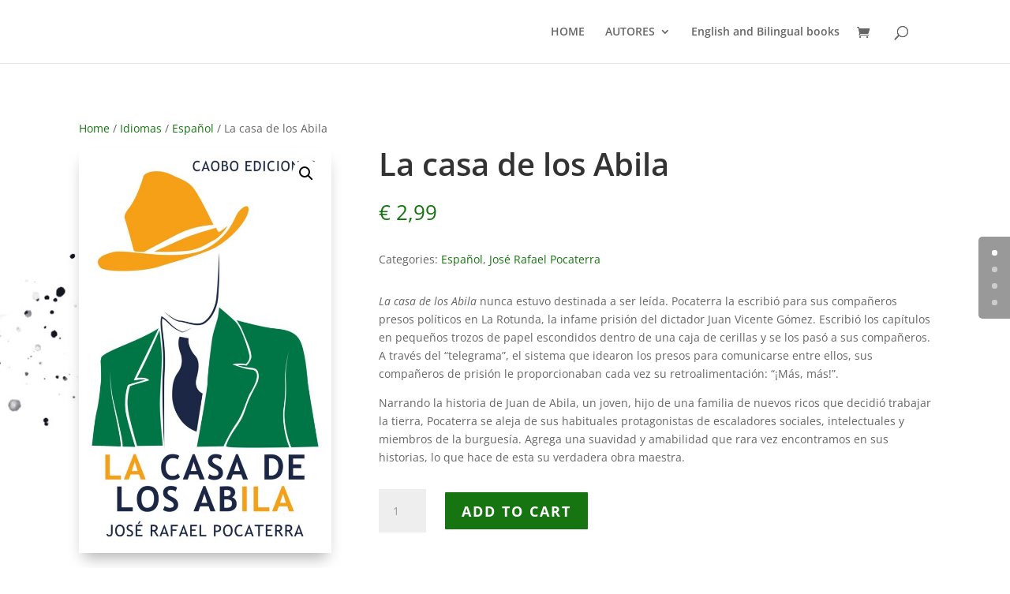

--- FILE ---
content_type: text/css
request_url: https://caobo.org/wp-content/et-cache/418/et-core-unified-418.min.css?ver=1766489803
body_size: 40
content:
@media all and (min-width:1024px){[class*=woocommerce] ul.products li.product{width:16.96%!important;margin:0 3.8% 2.992em 0!important;clear:none!important}[class*=woocommerce] ul.products li.product:nth-child(5n){margin-right:0px!important}[class*=woocommerce] ul.products li.product:nth-child(5n+1){clear:both!important}}

--- FILE ---
content_type: text/css
request_url: https://caobo.org/wp-content/et-cache/418/et-core-unified-cpt-deferred-418.min.css?ver=1766489803
body_size: 776
content:
.et-db #et-boc .et-l div.et_pb_section.et_pb_section_2,.et-db #et-boc .et-l div.et_pb_section.et_pb_section_3{background-position:center top;background-image:url(https://caobo.org/wp-content/uploads/2021/10/sight-seeing-49.png)!important}.et-db #et-boc .et-l .et_pb_section_2.et_pb_section{padding-bottom:10px}.et-db #et-boc .et-l .et_pb_section_3.et_pb_section{padding-bottom:10px;background-color:#f8f8f8!important}.et-db #et-boc .et-l .et_pb_text_2 h2,.et-db #et-boc .et-l .et_pb_text_3 h2{font-weight:600;text-transform:uppercase;font-size:33px;letter-spacing:1px;line-height:1.5em;text-align:left}.et-db #et-boc .et-l .et_pb_text_2 h3,.et-db #et-boc .et-l .et_pb_text_3 h3{font-weight:300;font-style:italic;font-size:19px;letter-spacing:1px;line-height:1.4em;text-align:right}.et-db #et-boc .et-l .et_pb_image_0{background-position:center top;background-image:url(https://caobo.org/wp-content/uploads/2021/10/JoseRafael-Pocaterra-scaled.jpg);text-align:left;margin-left:0}.et-db #et-boc .et-l .et_pb_image_0 .et_pb_image_wrap{box-shadow:0px 12px 18px -6px rgba(0,0,0,0.3)}.et-db #et-boc .et-l .et_pb_row_5.et_pb_row{margin-top:30px!important}.et-db #et-boc .et-l .et_pb_shop_0.et_pb_shop .woocommerce ul.products li.product h3,.et-db #et-boc .et-l .et_pb_shop_0.et_pb_shop .woocommerce ul.products li.product h1,.et-db #et-boc .et-l .et_pb_shop_0.et_pb_shop .woocommerce ul.products li.product h2,.et-db #et-boc .et-l .et_pb_shop_0.et_pb_shop .woocommerce ul.products li.product h4,.et-db #et-boc .et-l .et_pb_shop_0.et_pb_shop .woocommerce ul.products li.product h5,.et-db #et-boc .et-l .et_pb_shop_0.et_pb_shop .woocommerce ul.products li.product h6{font-weight:700;line-height:1.3em;text-align:center}.et-db #et-boc .et-l .et_pb_shop_0.et_pb_shop .woocommerce ul.products li.product .price,.et-db #et-boc .et-l .et_pb_shop_0.et_pb_shop .woocommerce ul.products li.product .price .amount{text-align:center}.et-db #et-boc .et-l .et_pb_shop_0.et_pb_shop{background-color:RGBA(0,0,0,0)}.et-db #et-boc .et-l .et_pb_shop_0.et_pb_shop .et_shop_image>img{border-color:RGBA(0,0,0,0)!important}.et-db #et-boc .et-l .et_pb_shop_0.et_pb_module .woocommerce .et_shop_image>img,.et-db #et-boc .et-l .et_pb_shop_0.et_pb_module .woocommerce .et_overlay{box-shadow:0px 12px 18px -6px rgba(0,0,0,0.3)!important}.et-db #et-boc .et-l .et_pb_shop_0 ul.products li.product .onsale{padding-top:6px!important;padding-right:18px!important;padding-bottom:6px!important;padding-left:18px!important;margin-top:0px!important;margin-right:0px!important;margin-bottom:0px!important;margin-left:0px!important}.et-db #et-boc .et-l .et_pb_shop_0 .et_overlay:before{color:#167511!important;font-family:ETmodules!important;font-weight:400!important}.et-db #et-boc .et-l .et_pb_shop_0 .et_overlay{background-color:rgba(255,255,255,0.61)!important;border-color:rgba(255,255,255,0.61)!important}.et-db #et-boc .et-l .et_pb_shop_0 ul.products li.product .star-rating{width:calc(5.4em + (0px * 4))}.et-db #et-boc .et-l div.et_pb_section.et_pb_section_4{background-size:contain;background-position:right 0px top;background-image:url(https://caobo.org/wp-content/uploads/2021/10/calligraphy_03.jpg)!important}.et-db #et-boc .et-l .et_pb_section_4.et_pb_section{padding-top:35px}.et-db #et-boc .et-l .et_pb_testimonial_0.et_pb_testimonial .et_pb_testimonial_content{color:#167511!important}.et-db #et-boc .et-l .et_pb_testimonial_0.et_pb_testimonial{background-color:#f5f5f5;background-color:#f5f5f5}.et-db #et-boc .et-l .et_pb_testimonial_0.et_pb_testimonial:before{color:#167511}.et-db #et-boc .et-l .et_pb_text_4 h3{font-style:italic;font-size:24px;letter-spacing:1px;line-height:1.4em}.et-db #et-boc .et-l .et_pb_button_4_wrapper{margin-top:75px!important}.et-db #et-boc .et-l .et_pb_button_4,.et-db #et-boc .et-l .et_pb_button_4:after{transition:all 300ms ease 0ms}@media only screen and (max-width:980px){.et-db #et-boc .et-l .et_pb_image_0 .et_pb_image_wrap img{width:auto}}@media only screen and (max-width:767px){.et-db #et-boc .et-l .et_pb_image_0 .et_pb_image_wrap img{width:auto}}